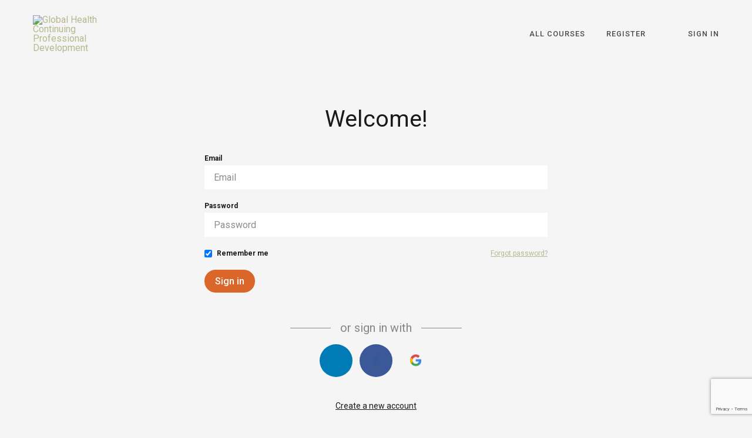

--- FILE ---
content_type: text/html; charset=utf-8
request_url: https://www.google.com/recaptcha/api2/anchor?ar=1&k=6LcHMbwrAAAAAKdRrUk-BjwvEijSdfbaI-zc5eX5&co=aHR0cHM6Ly9jb3Vyc2VzLmdsb2JhbGhlYWx0aGNwZC5jb206NDQz&hl=en&v=N67nZn4AqZkNcbeMu4prBgzg&size=invisible&anchor-ms=20000&execute-ms=30000&cb=64sryki3ujuc
body_size: 48590
content:
<!DOCTYPE HTML><html dir="ltr" lang="en"><head><meta http-equiv="Content-Type" content="text/html; charset=UTF-8">
<meta http-equiv="X-UA-Compatible" content="IE=edge">
<title>reCAPTCHA</title>
<style type="text/css">
/* cyrillic-ext */
@font-face {
  font-family: 'Roboto';
  font-style: normal;
  font-weight: 400;
  font-stretch: 100%;
  src: url(//fonts.gstatic.com/s/roboto/v48/KFO7CnqEu92Fr1ME7kSn66aGLdTylUAMa3GUBHMdazTgWw.woff2) format('woff2');
  unicode-range: U+0460-052F, U+1C80-1C8A, U+20B4, U+2DE0-2DFF, U+A640-A69F, U+FE2E-FE2F;
}
/* cyrillic */
@font-face {
  font-family: 'Roboto';
  font-style: normal;
  font-weight: 400;
  font-stretch: 100%;
  src: url(//fonts.gstatic.com/s/roboto/v48/KFO7CnqEu92Fr1ME7kSn66aGLdTylUAMa3iUBHMdazTgWw.woff2) format('woff2');
  unicode-range: U+0301, U+0400-045F, U+0490-0491, U+04B0-04B1, U+2116;
}
/* greek-ext */
@font-face {
  font-family: 'Roboto';
  font-style: normal;
  font-weight: 400;
  font-stretch: 100%;
  src: url(//fonts.gstatic.com/s/roboto/v48/KFO7CnqEu92Fr1ME7kSn66aGLdTylUAMa3CUBHMdazTgWw.woff2) format('woff2');
  unicode-range: U+1F00-1FFF;
}
/* greek */
@font-face {
  font-family: 'Roboto';
  font-style: normal;
  font-weight: 400;
  font-stretch: 100%;
  src: url(//fonts.gstatic.com/s/roboto/v48/KFO7CnqEu92Fr1ME7kSn66aGLdTylUAMa3-UBHMdazTgWw.woff2) format('woff2');
  unicode-range: U+0370-0377, U+037A-037F, U+0384-038A, U+038C, U+038E-03A1, U+03A3-03FF;
}
/* math */
@font-face {
  font-family: 'Roboto';
  font-style: normal;
  font-weight: 400;
  font-stretch: 100%;
  src: url(//fonts.gstatic.com/s/roboto/v48/KFO7CnqEu92Fr1ME7kSn66aGLdTylUAMawCUBHMdazTgWw.woff2) format('woff2');
  unicode-range: U+0302-0303, U+0305, U+0307-0308, U+0310, U+0312, U+0315, U+031A, U+0326-0327, U+032C, U+032F-0330, U+0332-0333, U+0338, U+033A, U+0346, U+034D, U+0391-03A1, U+03A3-03A9, U+03B1-03C9, U+03D1, U+03D5-03D6, U+03F0-03F1, U+03F4-03F5, U+2016-2017, U+2034-2038, U+203C, U+2040, U+2043, U+2047, U+2050, U+2057, U+205F, U+2070-2071, U+2074-208E, U+2090-209C, U+20D0-20DC, U+20E1, U+20E5-20EF, U+2100-2112, U+2114-2115, U+2117-2121, U+2123-214F, U+2190, U+2192, U+2194-21AE, U+21B0-21E5, U+21F1-21F2, U+21F4-2211, U+2213-2214, U+2216-22FF, U+2308-230B, U+2310, U+2319, U+231C-2321, U+2336-237A, U+237C, U+2395, U+239B-23B7, U+23D0, U+23DC-23E1, U+2474-2475, U+25AF, U+25B3, U+25B7, U+25BD, U+25C1, U+25CA, U+25CC, U+25FB, U+266D-266F, U+27C0-27FF, U+2900-2AFF, U+2B0E-2B11, U+2B30-2B4C, U+2BFE, U+3030, U+FF5B, U+FF5D, U+1D400-1D7FF, U+1EE00-1EEFF;
}
/* symbols */
@font-face {
  font-family: 'Roboto';
  font-style: normal;
  font-weight: 400;
  font-stretch: 100%;
  src: url(//fonts.gstatic.com/s/roboto/v48/KFO7CnqEu92Fr1ME7kSn66aGLdTylUAMaxKUBHMdazTgWw.woff2) format('woff2');
  unicode-range: U+0001-000C, U+000E-001F, U+007F-009F, U+20DD-20E0, U+20E2-20E4, U+2150-218F, U+2190, U+2192, U+2194-2199, U+21AF, U+21E6-21F0, U+21F3, U+2218-2219, U+2299, U+22C4-22C6, U+2300-243F, U+2440-244A, U+2460-24FF, U+25A0-27BF, U+2800-28FF, U+2921-2922, U+2981, U+29BF, U+29EB, U+2B00-2BFF, U+4DC0-4DFF, U+FFF9-FFFB, U+10140-1018E, U+10190-1019C, U+101A0, U+101D0-101FD, U+102E0-102FB, U+10E60-10E7E, U+1D2C0-1D2D3, U+1D2E0-1D37F, U+1F000-1F0FF, U+1F100-1F1AD, U+1F1E6-1F1FF, U+1F30D-1F30F, U+1F315, U+1F31C, U+1F31E, U+1F320-1F32C, U+1F336, U+1F378, U+1F37D, U+1F382, U+1F393-1F39F, U+1F3A7-1F3A8, U+1F3AC-1F3AF, U+1F3C2, U+1F3C4-1F3C6, U+1F3CA-1F3CE, U+1F3D4-1F3E0, U+1F3ED, U+1F3F1-1F3F3, U+1F3F5-1F3F7, U+1F408, U+1F415, U+1F41F, U+1F426, U+1F43F, U+1F441-1F442, U+1F444, U+1F446-1F449, U+1F44C-1F44E, U+1F453, U+1F46A, U+1F47D, U+1F4A3, U+1F4B0, U+1F4B3, U+1F4B9, U+1F4BB, U+1F4BF, U+1F4C8-1F4CB, U+1F4D6, U+1F4DA, U+1F4DF, U+1F4E3-1F4E6, U+1F4EA-1F4ED, U+1F4F7, U+1F4F9-1F4FB, U+1F4FD-1F4FE, U+1F503, U+1F507-1F50B, U+1F50D, U+1F512-1F513, U+1F53E-1F54A, U+1F54F-1F5FA, U+1F610, U+1F650-1F67F, U+1F687, U+1F68D, U+1F691, U+1F694, U+1F698, U+1F6AD, U+1F6B2, U+1F6B9-1F6BA, U+1F6BC, U+1F6C6-1F6CF, U+1F6D3-1F6D7, U+1F6E0-1F6EA, U+1F6F0-1F6F3, U+1F6F7-1F6FC, U+1F700-1F7FF, U+1F800-1F80B, U+1F810-1F847, U+1F850-1F859, U+1F860-1F887, U+1F890-1F8AD, U+1F8B0-1F8BB, U+1F8C0-1F8C1, U+1F900-1F90B, U+1F93B, U+1F946, U+1F984, U+1F996, U+1F9E9, U+1FA00-1FA6F, U+1FA70-1FA7C, U+1FA80-1FA89, U+1FA8F-1FAC6, U+1FACE-1FADC, U+1FADF-1FAE9, U+1FAF0-1FAF8, U+1FB00-1FBFF;
}
/* vietnamese */
@font-face {
  font-family: 'Roboto';
  font-style: normal;
  font-weight: 400;
  font-stretch: 100%;
  src: url(//fonts.gstatic.com/s/roboto/v48/KFO7CnqEu92Fr1ME7kSn66aGLdTylUAMa3OUBHMdazTgWw.woff2) format('woff2');
  unicode-range: U+0102-0103, U+0110-0111, U+0128-0129, U+0168-0169, U+01A0-01A1, U+01AF-01B0, U+0300-0301, U+0303-0304, U+0308-0309, U+0323, U+0329, U+1EA0-1EF9, U+20AB;
}
/* latin-ext */
@font-face {
  font-family: 'Roboto';
  font-style: normal;
  font-weight: 400;
  font-stretch: 100%;
  src: url(//fonts.gstatic.com/s/roboto/v48/KFO7CnqEu92Fr1ME7kSn66aGLdTylUAMa3KUBHMdazTgWw.woff2) format('woff2');
  unicode-range: U+0100-02BA, U+02BD-02C5, U+02C7-02CC, U+02CE-02D7, U+02DD-02FF, U+0304, U+0308, U+0329, U+1D00-1DBF, U+1E00-1E9F, U+1EF2-1EFF, U+2020, U+20A0-20AB, U+20AD-20C0, U+2113, U+2C60-2C7F, U+A720-A7FF;
}
/* latin */
@font-face {
  font-family: 'Roboto';
  font-style: normal;
  font-weight: 400;
  font-stretch: 100%;
  src: url(//fonts.gstatic.com/s/roboto/v48/KFO7CnqEu92Fr1ME7kSn66aGLdTylUAMa3yUBHMdazQ.woff2) format('woff2');
  unicode-range: U+0000-00FF, U+0131, U+0152-0153, U+02BB-02BC, U+02C6, U+02DA, U+02DC, U+0304, U+0308, U+0329, U+2000-206F, U+20AC, U+2122, U+2191, U+2193, U+2212, U+2215, U+FEFF, U+FFFD;
}
/* cyrillic-ext */
@font-face {
  font-family: 'Roboto';
  font-style: normal;
  font-weight: 500;
  font-stretch: 100%;
  src: url(//fonts.gstatic.com/s/roboto/v48/KFO7CnqEu92Fr1ME7kSn66aGLdTylUAMa3GUBHMdazTgWw.woff2) format('woff2');
  unicode-range: U+0460-052F, U+1C80-1C8A, U+20B4, U+2DE0-2DFF, U+A640-A69F, U+FE2E-FE2F;
}
/* cyrillic */
@font-face {
  font-family: 'Roboto';
  font-style: normal;
  font-weight: 500;
  font-stretch: 100%;
  src: url(//fonts.gstatic.com/s/roboto/v48/KFO7CnqEu92Fr1ME7kSn66aGLdTylUAMa3iUBHMdazTgWw.woff2) format('woff2');
  unicode-range: U+0301, U+0400-045F, U+0490-0491, U+04B0-04B1, U+2116;
}
/* greek-ext */
@font-face {
  font-family: 'Roboto';
  font-style: normal;
  font-weight: 500;
  font-stretch: 100%;
  src: url(//fonts.gstatic.com/s/roboto/v48/KFO7CnqEu92Fr1ME7kSn66aGLdTylUAMa3CUBHMdazTgWw.woff2) format('woff2');
  unicode-range: U+1F00-1FFF;
}
/* greek */
@font-face {
  font-family: 'Roboto';
  font-style: normal;
  font-weight: 500;
  font-stretch: 100%;
  src: url(//fonts.gstatic.com/s/roboto/v48/KFO7CnqEu92Fr1ME7kSn66aGLdTylUAMa3-UBHMdazTgWw.woff2) format('woff2');
  unicode-range: U+0370-0377, U+037A-037F, U+0384-038A, U+038C, U+038E-03A1, U+03A3-03FF;
}
/* math */
@font-face {
  font-family: 'Roboto';
  font-style: normal;
  font-weight: 500;
  font-stretch: 100%;
  src: url(//fonts.gstatic.com/s/roboto/v48/KFO7CnqEu92Fr1ME7kSn66aGLdTylUAMawCUBHMdazTgWw.woff2) format('woff2');
  unicode-range: U+0302-0303, U+0305, U+0307-0308, U+0310, U+0312, U+0315, U+031A, U+0326-0327, U+032C, U+032F-0330, U+0332-0333, U+0338, U+033A, U+0346, U+034D, U+0391-03A1, U+03A3-03A9, U+03B1-03C9, U+03D1, U+03D5-03D6, U+03F0-03F1, U+03F4-03F5, U+2016-2017, U+2034-2038, U+203C, U+2040, U+2043, U+2047, U+2050, U+2057, U+205F, U+2070-2071, U+2074-208E, U+2090-209C, U+20D0-20DC, U+20E1, U+20E5-20EF, U+2100-2112, U+2114-2115, U+2117-2121, U+2123-214F, U+2190, U+2192, U+2194-21AE, U+21B0-21E5, U+21F1-21F2, U+21F4-2211, U+2213-2214, U+2216-22FF, U+2308-230B, U+2310, U+2319, U+231C-2321, U+2336-237A, U+237C, U+2395, U+239B-23B7, U+23D0, U+23DC-23E1, U+2474-2475, U+25AF, U+25B3, U+25B7, U+25BD, U+25C1, U+25CA, U+25CC, U+25FB, U+266D-266F, U+27C0-27FF, U+2900-2AFF, U+2B0E-2B11, U+2B30-2B4C, U+2BFE, U+3030, U+FF5B, U+FF5D, U+1D400-1D7FF, U+1EE00-1EEFF;
}
/* symbols */
@font-face {
  font-family: 'Roboto';
  font-style: normal;
  font-weight: 500;
  font-stretch: 100%;
  src: url(//fonts.gstatic.com/s/roboto/v48/KFO7CnqEu92Fr1ME7kSn66aGLdTylUAMaxKUBHMdazTgWw.woff2) format('woff2');
  unicode-range: U+0001-000C, U+000E-001F, U+007F-009F, U+20DD-20E0, U+20E2-20E4, U+2150-218F, U+2190, U+2192, U+2194-2199, U+21AF, U+21E6-21F0, U+21F3, U+2218-2219, U+2299, U+22C4-22C6, U+2300-243F, U+2440-244A, U+2460-24FF, U+25A0-27BF, U+2800-28FF, U+2921-2922, U+2981, U+29BF, U+29EB, U+2B00-2BFF, U+4DC0-4DFF, U+FFF9-FFFB, U+10140-1018E, U+10190-1019C, U+101A0, U+101D0-101FD, U+102E0-102FB, U+10E60-10E7E, U+1D2C0-1D2D3, U+1D2E0-1D37F, U+1F000-1F0FF, U+1F100-1F1AD, U+1F1E6-1F1FF, U+1F30D-1F30F, U+1F315, U+1F31C, U+1F31E, U+1F320-1F32C, U+1F336, U+1F378, U+1F37D, U+1F382, U+1F393-1F39F, U+1F3A7-1F3A8, U+1F3AC-1F3AF, U+1F3C2, U+1F3C4-1F3C6, U+1F3CA-1F3CE, U+1F3D4-1F3E0, U+1F3ED, U+1F3F1-1F3F3, U+1F3F5-1F3F7, U+1F408, U+1F415, U+1F41F, U+1F426, U+1F43F, U+1F441-1F442, U+1F444, U+1F446-1F449, U+1F44C-1F44E, U+1F453, U+1F46A, U+1F47D, U+1F4A3, U+1F4B0, U+1F4B3, U+1F4B9, U+1F4BB, U+1F4BF, U+1F4C8-1F4CB, U+1F4D6, U+1F4DA, U+1F4DF, U+1F4E3-1F4E6, U+1F4EA-1F4ED, U+1F4F7, U+1F4F9-1F4FB, U+1F4FD-1F4FE, U+1F503, U+1F507-1F50B, U+1F50D, U+1F512-1F513, U+1F53E-1F54A, U+1F54F-1F5FA, U+1F610, U+1F650-1F67F, U+1F687, U+1F68D, U+1F691, U+1F694, U+1F698, U+1F6AD, U+1F6B2, U+1F6B9-1F6BA, U+1F6BC, U+1F6C6-1F6CF, U+1F6D3-1F6D7, U+1F6E0-1F6EA, U+1F6F0-1F6F3, U+1F6F7-1F6FC, U+1F700-1F7FF, U+1F800-1F80B, U+1F810-1F847, U+1F850-1F859, U+1F860-1F887, U+1F890-1F8AD, U+1F8B0-1F8BB, U+1F8C0-1F8C1, U+1F900-1F90B, U+1F93B, U+1F946, U+1F984, U+1F996, U+1F9E9, U+1FA00-1FA6F, U+1FA70-1FA7C, U+1FA80-1FA89, U+1FA8F-1FAC6, U+1FACE-1FADC, U+1FADF-1FAE9, U+1FAF0-1FAF8, U+1FB00-1FBFF;
}
/* vietnamese */
@font-face {
  font-family: 'Roboto';
  font-style: normal;
  font-weight: 500;
  font-stretch: 100%;
  src: url(//fonts.gstatic.com/s/roboto/v48/KFO7CnqEu92Fr1ME7kSn66aGLdTylUAMa3OUBHMdazTgWw.woff2) format('woff2');
  unicode-range: U+0102-0103, U+0110-0111, U+0128-0129, U+0168-0169, U+01A0-01A1, U+01AF-01B0, U+0300-0301, U+0303-0304, U+0308-0309, U+0323, U+0329, U+1EA0-1EF9, U+20AB;
}
/* latin-ext */
@font-face {
  font-family: 'Roboto';
  font-style: normal;
  font-weight: 500;
  font-stretch: 100%;
  src: url(//fonts.gstatic.com/s/roboto/v48/KFO7CnqEu92Fr1ME7kSn66aGLdTylUAMa3KUBHMdazTgWw.woff2) format('woff2');
  unicode-range: U+0100-02BA, U+02BD-02C5, U+02C7-02CC, U+02CE-02D7, U+02DD-02FF, U+0304, U+0308, U+0329, U+1D00-1DBF, U+1E00-1E9F, U+1EF2-1EFF, U+2020, U+20A0-20AB, U+20AD-20C0, U+2113, U+2C60-2C7F, U+A720-A7FF;
}
/* latin */
@font-face {
  font-family: 'Roboto';
  font-style: normal;
  font-weight: 500;
  font-stretch: 100%;
  src: url(//fonts.gstatic.com/s/roboto/v48/KFO7CnqEu92Fr1ME7kSn66aGLdTylUAMa3yUBHMdazQ.woff2) format('woff2');
  unicode-range: U+0000-00FF, U+0131, U+0152-0153, U+02BB-02BC, U+02C6, U+02DA, U+02DC, U+0304, U+0308, U+0329, U+2000-206F, U+20AC, U+2122, U+2191, U+2193, U+2212, U+2215, U+FEFF, U+FFFD;
}
/* cyrillic-ext */
@font-face {
  font-family: 'Roboto';
  font-style: normal;
  font-weight: 900;
  font-stretch: 100%;
  src: url(//fonts.gstatic.com/s/roboto/v48/KFO7CnqEu92Fr1ME7kSn66aGLdTylUAMa3GUBHMdazTgWw.woff2) format('woff2');
  unicode-range: U+0460-052F, U+1C80-1C8A, U+20B4, U+2DE0-2DFF, U+A640-A69F, U+FE2E-FE2F;
}
/* cyrillic */
@font-face {
  font-family: 'Roboto';
  font-style: normal;
  font-weight: 900;
  font-stretch: 100%;
  src: url(//fonts.gstatic.com/s/roboto/v48/KFO7CnqEu92Fr1ME7kSn66aGLdTylUAMa3iUBHMdazTgWw.woff2) format('woff2');
  unicode-range: U+0301, U+0400-045F, U+0490-0491, U+04B0-04B1, U+2116;
}
/* greek-ext */
@font-face {
  font-family: 'Roboto';
  font-style: normal;
  font-weight: 900;
  font-stretch: 100%;
  src: url(//fonts.gstatic.com/s/roboto/v48/KFO7CnqEu92Fr1ME7kSn66aGLdTylUAMa3CUBHMdazTgWw.woff2) format('woff2');
  unicode-range: U+1F00-1FFF;
}
/* greek */
@font-face {
  font-family: 'Roboto';
  font-style: normal;
  font-weight: 900;
  font-stretch: 100%;
  src: url(//fonts.gstatic.com/s/roboto/v48/KFO7CnqEu92Fr1ME7kSn66aGLdTylUAMa3-UBHMdazTgWw.woff2) format('woff2');
  unicode-range: U+0370-0377, U+037A-037F, U+0384-038A, U+038C, U+038E-03A1, U+03A3-03FF;
}
/* math */
@font-face {
  font-family: 'Roboto';
  font-style: normal;
  font-weight: 900;
  font-stretch: 100%;
  src: url(//fonts.gstatic.com/s/roboto/v48/KFO7CnqEu92Fr1ME7kSn66aGLdTylUAMawCUBHMdazTgWw.woff2) format('woff2');
  unicode-range: U+0302-0303, U+0305, U+0307-0308, U+0310, U+0312, U+0315, U+031A, U+0326-0327, U+032C, U+032F-0330, U+0332-0333, U+0338, U+033A, U+0346, U+034D, U+0391-03A1, U+03A3-03A9, U+03B1-03C9, U+03D1, U+03D5-03D6, U+03F0-03F1, U+03F4-03F5, U+2016-2017, U+2034-2038, U+203C, U+2040, U+2043, U+2047, U+2050, U+2057, U+205F, U+2070-2071, U+2074-208E, U+2090-209C, U+20D0-20DC, U+20E1, U+20E5-20EF, U+2100-2112, U+2114-2115, U+2117-2121, U+2123-214F, U+2190, U+2192, U+2194-21AE, U+21B0-21E5, U+21F1-21F2, U+21F4-2211, U+2213-2214, U+2216-22FF, U+2308-230B, U+2310, U+2319, U+231C-2321, U+2336-237A, U+237C, U+2395, U+239B-23B7, U+23D0, U+23DC-23E1, U+2474-2475, U+25AF, U+25B3, U+25B7, U+25BD, U+25C1, U+25CA, U+25CC, U+25FB, U+266D-266F, U+27C0-27FF, U+2900-2AFF, U+2B0E-2B11, U+2B30-2B4C, U+2BFE, U+3030, U+FF5B, U+FF5D, U+1D400-1D7FF, U+1EE00-1EEFF;
}
/* symbols */
@font-face {
  font-family: 'Roboto';
  font-style: normal;
  font-weight: 900;
  font-stretch: 100%;
  src: url(//fonts.gstatic.com/s/roboto/v48/KFO7CnqEu92Fr1ME7kSn66aGLdTylUAMaxKUBHMdazTgWw.woff2) format('woff2');
  unicode-range: U+0001-000C, U+000E-001F, U+007F-009F, U+20DD-20E0, U+20E2-20E4, U+2150-218F, U+2190, U+2192, U+2194-2199, U+21AF, U+21E6-21F0, U+21F3, U+2218-2219, U+2299, U+22C4-22C6, U+2300-243F, U+2440-244A, U+2460-24FF, U+25A0-27BF, U+2800-28FF, U+2921-2922, U+2981, U+29BF, U+29EB, U+2B00-2BFF, U+4DC0-4DFF, U+FFF9-FFFB, U+10140-1018E, U+10190-1019C, U+101A0, U+101D0-101FD, U+102E0-102FB, U+10E60-10E7E, U+1D2C0-1D2D3, U+1D2E0-1D37F, U+1F000-1F0FF, U+1F100-1F1AD, U+1F1E6-1F1FF, U+1F30D-1F30F, U+1F315, U+1F31C, U+1F31E, U+1F320-1F32C, U+1F336, U+1F378, U+1F37D, U+1F382, U+1F393-1F39F, U+1F3A7-1F3A8, U+1F3AC-1F3AF, U+1F3C2, U+1F3C4-1F3C6, U+1F3CA-1F3CE, U+1F3D4-1F3E0, U+1F3ED, U+1F3F1-1F3F3, U+1F3F5-1F3F7, U+1F408, U+1F415, U+1F41F, U+1F426, U+1F43F, U+1F441-1F442, U+1F444, U+1F446-1F449, U+1F44C-1F44E, U+1F453, U+1F46A, U+1F47D, U+1F4A3, U+1F4B0, U+1F4B3, U+1F4B9, U+1F4BB, U+1F4BF, U+1F4C8-1F4CB, U+1F4D6, U+1F4DA, U+1F4DF, U+1F4E3-1F4E6, U+1F4EA-1F4ED, U+1F4F7, U+1F4F9-1F4FB, U+1F4FD-1F4FE, U+1F503, U+1F507-1F50B, U+1F50D, U+1F512-1F513, U+1F53E-1F54A, U+1F54F-1F5FA, U+1F610, U+1F650-1F67F, U+1F687, U+1F68D, U+1F691, U+1F694, U+1F698, U+1F6AD, U+1F6B2, U+1F6B9-1F6BA, U+1F6BC, U+1F6C6-1F6CF, U+1F6D3-1F6D7, U+1F6E0-1F6EA, U+1F6F0-1F6F3, U+1F6F7-1F6FC, U+1F700-1F7FF, U+1F800-1F80B, U+1F810-1F847, U+1F850-1F859, U+1F860-1F887, U+1F890-1F8AD, U+1F8B0-1F8BB, U+1F8C0-1F8C1, U+1F900-1F90B, U+1F93B, U+1F946, U+1F984, U+1F996, U+1F9E9, U+1FA00-1FA6F, U+1FA70-1FA7C, U+1FA80-1FA89, U+1FA8F-1FAC6, U+1FACE-1FADC, U+1FADF-1FAE9, U+1FAF0-1FAF8, U+1FB00-1FBFF;
}
/* vietnamese */
@font-face {
  font-family: 'Roboto';
  font-style: normal;
  font-weight: 900;
  font-stretch: 100%;
  src: url(//fonts.gstatic.com/s/roboto/v48/KFO7CnqEu92Fr1ME7kSn66aGLdTylUAMa3OUBHMdazTgWw.woff2) format('woff2');
  unicode-range: U+0102-0103, U+0110-0111, U+0128-0129, U+0168-0169, U+01A0-01A1, U+01AF-01B0, U+0300-0301, U+0303-0304, U+0308-0309, U+0323, U+0329, U+1EA0-1EF9, U+20AB;
}
/* latin-ext */
@font-face {
  font-family: 'Roboto';
  font-style: normal;
  font-weight: 900;
  font-stretch: 100%;
  src: url(//fonts.gstatic.com/s/roboto/v48/KFO7CnqEu92Fr1ME7kSn66aGLdTylUAMa3KUBHMdazTgWw.woff2) format('woff2');
  unicode-range: U+0100-02BA, U+02BD-02C5, U+02C7-02CC, U+02CE-02D7, U+02DD-02FF, U+0304, U+0308, U+0329, U+1D00-1DBF, U+1E00-1E9F, U+1EF2-1EFF, U+2020, U+20A0-20AB, U+20AD-20C0, U+2113, U+2C60-2C7F, U+A720-A7FF;
}
/* latin */
@font-face {
  font-family: 'Roboto';
  font-style: normal;
  font-weight: 900;
  font-stretch: 100%;
  src: url(//fonts.gstatic.com/s/roboto/v48/KFO7CnqEu92Fr1ME7kSn66aGLdTylUAMa3yUBHMdazQ.woff2) format('woff2');
  unicode-range: U+0000-00FF, U+0131, U+0152-0153, U+02BB-02BC, U+02C6, U+02DA, U+02DC, U+0304, U+0308, U+0329, U+2000-206F, U+20AC, U+2122, U+2191, U+2193, U+2212, U+2215, U+FEFF, U+FFFD;
}

</style>
<link rel="stylesheet" type="text/css" href="https://www.gstatic.com/recaptcha/releases/N67nZn4AqZkNcbeMu4prBgzg/styles__ltr.css">
<script nonce="4M5tbRn0-PJxpBasI4UTvQ" type="text/javascript">window['__recaptcha_api'] = 'https://www.google.com/recaptcha/api2/';</script>
<script type="text/javascript" src="https://www.gstatic.com/recaptcha/releases/N67nZn4AqZkNcbeMu4prBgzg/recaptcha__en.js" nonce="4M5tbRn0-PJxpBasI4UTvQ">
      
    </script></head>
<body><div id="rc-anchor-alert" class="rc-anchor-alert"></div>
<input type="hidden" id="recaptcha-token" value="[base64]">
<script type="text/javascript" nonce="4M5tbRn0-PJxpBasI4UTvQ">
      recaptcha.anchor.Main.init("[\x22ainput\x22,[\x22bgdata\x22,\x22\x22,\[base64]/[base64]/[base64]/bmV3IHJbeF0oY1swXSk6RT09Mj9uZXcgclt4XShjWzBdLGNbMV0pOkU9PTM/bmV3IHJbeF0oY1swXSxjWzFdLGNbMl0pOkU9PTQ/[base64]/[base64]/[base64]/[base64]/[base64]/[base64]/[base64]/[base64]\x22,\[base64]\\u003d\\u003d\x22,\x22w5ZuMhVYLMKpDg7ChsObwqDDrUrCvxQYcH8IBsKYUMO2wovDpThWVHfCqMOrLcO/QE5mGxt9w5bCg1QDIk4Yw47Do8O4w4dbwqrDlWQQej0Rw73DnisGwrHDlcOOw4wIw4oUMHDCpMOYa8OGw4UIOMKiw6FGcSHDh8OtYcOtf8OXYxnCu23CngrDp0/CpMKqCMKGM8OBM3XDpTDDmCDDkcOOwrLCrsKDw7AjbcO9w75NNh/DoHPCiHvCgmfDgRU6UGHDkcOCw63DmcKNwpHCu3NqRn/CpENza8KEw6bCocKSwpLCvAnDqxYfWGwyN31vdknDjkTCrcKZwpLCrcKMFsOawozDs8OFdWvDgHLDh0zDk8OIKsOKwprDusKyw5PDssKhDQNdwrpYwr/[base64]/dRBlwoXCgMOzwrRZd8OkwqIDw4kJw7HCksOJCCdWLkDCn8OKw6XCkUzDkMO6UMK9OMO+QRLCi8K1f8OXIsKvWQrDrBQ7eWHCrsOaO8KFw4fDgsK2C8OYw5QAw5YmwqTDgzt/fw/Dmn/CqjJ2AsOkecKFa8OOP8K/LsK+wrsVw4bDiybCocOQXsOFwpjCiW3CgcOTw4IQckUew5k/[base64]/CjWxww5DCoXnDgkPCgMOhM8Opb0Q4KX7Dn8Kvw68/CxfChMOlwqPDisKfw5ovFcKPwoNGacKgKsOSU8Okw77Du8KJPWrCvhhCDVgowrM/ZcOFSjhRVcOowozCg8OcwrxjNsOxw4nDlCUdwrHDpsO1w5rDncK3wrl8w4bCiVrDoTnCpcKawqTCrsO4wpnCkcOXwpDCm8K9b34BOsKPw4hIwogOV2fCv2zCocKUwq3DrMOXPMK/wrfCncOXJXY1QwctC8KUZcO7w7XDvErCixknwr3CpcKpw7XDrRnDkQTDqAvCqlfCjEUVw5Iuwp8Dw6hDwpLDoT05w4lTw6vDv8OTNMOMw7wTXMKEw4LDuzrCoE5RdWJlM8KZa2jCu8KLw6dXeB/Cr8KwI8OMEhEjwqkDantOEDIQw7NYZ2oaw6tww6NmacOpw6hDQ8O7worCkn1VcsKlw7/[base64]/[base64]/[base64]/CvcKLPMOCHMKyw6h5fUfCjAPCuEJTwopYG8Kkw7rDqsKXA8KpZFHDrcOoa8OgCMK/RmrCn8O/w4LCpy7DiidMwqANTsKIwqslw6nCvsOJGTLCkMOIwqcjD0REw5MyTgNuw6hBU8O1wrjDt8OLf28bGiTDhMKow7rDpkXCm8O7fsKjAmDDtMKNKUDCmhlkAwdWWsKTwrvDmcKHwqDDnBo4F8KFDnzCrj4gwqVjwp/CksK4NydZEsKuSsOfXDzDoTnDg8O3PnlpOG41worDnEXDj2fCtSfDusO7YMKOC8KawrfDv8OQCQdCwoLCjcONPXJow7nDqsK0wpbDncOATsKXbWZ6w4sLwpU7wqvCncO/[base64]/w5Jjw6bDv1oPVsODfSsqNCzChFnDugtZwqAhw7HDnMOrB8Kocm1CXsOlOMOawpQowp9CJDnDpCR9P8K4Ck7CmDPCo8OPwpU1UMKRXMOYwolmwr9qw7XCpgYEw6YNwo0sEMOVKFVww4PCksKSHxHDiMO9w7FxwrZPwoQpcULCiF/[base64]/DjcO/w5bDpMKCw4fDhnrDinfDhnVfd8K5NsOcKRMOwo8Pwo06wr7CvcO4B2PDtXI6FcKWKh7DiQUsPcOGwpvCmMORwp/CnMO4KELDocOjw7YFw4zDolXDijIPwpHDvV0Rw7DCisOHYMKzwpvCi8K/VTU8wpfCq0AgPcOVwp0TSsOlw60dH1N2PMOXccKWTi7DnClswot/w4PDt8KxwoIhSsK+w6HCp8OIwqLDtVvDk3gxwrXCusKYwp/[base64]/CpMKOOMOHwodhwoAaT1dNW1t8w4dnw5nDtFbCk8O5wqrDp8OmwqjDrMKfKFxAKWEBEWIkGzzDnsOSwoxQw6IIY8KTYMKQwoXCusO/BcONwqrCsWwSNcKCClfCo3UOw5LDmQ7CkV0TU8Kuw7kpw7/CuBBeNRHDgMKRw4cdBsKlw7rDvsOzb8Onwr8lSRnCrEPDthx2w4LCkVVMVMKMGWbDlzhFw6MmVcK8IsKsEsKBQ2cdwrE1wr5qw6s7w6pGw57Dj1IhXl4AFMKjw55nHMO+wrPDg8OcSMOew7/CpScZGsOkXcOmSlTCo3lhwrQcw5zCh0hpVBFSw4TClG4CwpcoBMOBHcOuPQgoNSJOwqvCpHJfwp3Cu1fCmUDDl8KKSVvCrlVkHcO/wr9sw61fCMK7HBIlFsOUd8OCw4x0w4wtGk5SU8OZwr7Cj8OzD8K6Oz3ChsKBPcOWwr3DoMOtw5Q0w7bDhsOkwopPDnAdwoXDmsOfYWLDrcOEYcOrwrsmcMOsT0F5eTfDmcKXWMKUwp/CsMO4eTXCoSvDjmvCiyZ1TcOkGMOZw4PDmcO3w7dGwq9DeW5rGMODw5cxMsOgSSPCoMK0fGLDnigFdH5fNmjCoMK1wql/BTzDiMK1fVvDljfCrsKNw7tZMMOUwr7CscKmQsOxQnfDp8Kcw4QKwqnDk8K1w7TDlkbClAB0w4Ebwodgw4PCp8KuwoXDh8OrcMK/[base64]/[base64]/CqGwqwrvDkgkfwprDuDjDicKBIl5mwp3Cq8K+w7vDpnTCicO/FsOocS0JMB0DUsOuwpbCk1gYfETDhMOQwrnCscKQQ8KHw5RmQQfCp8OCWScwwqLCk8OYwphXw7Ahwp7CtsOpYQI/f8ORMMOVw7/CgMOtYMKUw40AO8K3wqfDlXRFLcOOb8OTO8KnIMKHcXfDnMOfRgZ2ZiUVwrd2IEJfOsOLw5FKPA8dw6NNw5nDuBrCt0sLwo1oLRzCkcKfwpcLEcOzwqgPwrHDiVPCuhJfIlnDlsK7G8OmKHnDtV/[base64]/DqipFBX4wBMKcKC0zw5PCsELDh8Kdw7LDscKGWjkDw4lMwqVlJWcDw5zCnS/CrMKib3XCrBPDlRrCrsKTAXU4FWlCwobCn8OsLMKCwq7CicKeDcKyfMOIZz/[base64]/[base64]/CvA7Ci8OMw4bCssK3woUaacKKaMK6MMOEwqrDmG9owphow7/CqWQYJMKEc8KsTTbCv2saOMKcwr/[base64]/w7TDvMOUFwrDikrDgcKGJmcSwqDCqsKtw47CncOOwprCrmMSwpXCmV/CicO1GDx7bD0swqrCrMOpw67Cp8Knw4pkLiAgUQEMw4DCnkPCtgnCrsOYw73ChcKzaVDCgVjCusOkwpnDjcKGwp55TjPCvk0dKz7CssOQH2XCnGXCnsOzwrbClmUWWxFuw4TDgXrCuBZlFF0mwofDqQdSDmJEFsKfMsOKCB/DicKhRsO8w7cDTUJZwp/CqMO1IMKLBAsvNMOBw7fDgk3CtwkewprDoMKLwp/CgsOBwpvDr8KjwrN9w5TDjsKEfsKHwpnDpCFGwoQdY3XCpMOPw5PDlsK5M8ODRXbDm8OgdznDsF/DuMK/w48pE8Kww7/DhHLCs8OZaEN/K8KWS8OZw73DqMKDwp04wrTCvkAcw4XDisKhw61ECcOucMK0YHrCpsOfKsKUwr4DO28KWMOew5RCw6F6PMKkc8Kuw6/ChyPCncKBNcKkQH3Dp8OBd8KeO8Kdw71AwrPDk8OXZwZ/[base64]/DtMKiwoElwrLCpi56eMOHA8Kbw7tkw7AAQjPDpsOhwrHDrj5Ew6/CpUMqwrXDjkwnwpbDhWx/wqRILxjCmELDosK/woLCncKWwqxLw7fCmMKad3nCo8KPaMKbwrd6wq8Dw6jCvTogwrYlwqDDkyYRw7XDkMOOwrcbWyDDqXg5w4jCiRnDpXvCs8OhGcKeaMKFwp7CvsKEw5fCi8KFIMKcwpTDucK3w7Jjw5FxUyl/Ymo2WMOtCnjDoMO8dMO5wpYnCVJKw5ANDsOrQcKyTMOhw4gFwqZxHMOfw69lO8Kjw6snw5JjSMKnXsK5HcOgFW19wrjCr0rDucKYwrDDp8KzW8K2EHcRAHY5blRzwr4fG1/[base64]/wqcRWTQNKcKRw4HCvSrCisKxwoM7CsKgUhVkw57DtALDum7ClWTCj8OdwoNhScO/[base64]/CvgUDGzbDjWVyezN9ZcOuYMObw5A3woVkw4TDuw0dw4EywrDDmATChcKzwrjDkcOBE8Ouw6p8wqt4LWZnEcKvw5IUwpfCvsOTwqDDlW/DisKnDiMYZ8KzEzZrcjU+Wz/DsSoSw7nCnGcNDMK+KsOUw4fCmG7CsnNkwrA2QcOeGixtwoNtO0fCkMKHwpJywrJ3I0HDuGIOWcKxw6FaAcOhGETCkcK2wqHDr3nCgMKZw4IPwqRqfMK6bcKWw5PCr8K1QR/CgsOew7bCisOPaDXCqlrDmhJfwqEMw7DChcO+S0TDmizDq8OWFzDCmsO9wpJEasOPw489w58pMzgCbcK/BWXCnMO/[base64]/ChcK0NsO0w7LDscOfRjI5JFLDpsOTwrQKw599wpvDsD/ChcOLwql3wqPDuwnCucODKj0SPF3Ds8OaVzc7w7nDul3CnsOJwqNyGUx9wqhiCMO/XcOqw64ZwrcpGsKkw7HCocOJF8KVwp9DMR/Dn31rIsKdXz/Ctm0lwoLCqE8Jw6MBAsKWZHbDvSrDtsO1M13CqGsMw4x8bMK+OMKTcWUlTnfCpmXCncOHcUbDn3DDqmhCGMKLw5Maw5bCisKRTQl6AXcJKcOLw7jDjcOjwpfDgm9kw59PYXjCl8OCLGXDhMOswrw7BcOSwo/Cph8IZsKtK3XDtyfCpcKfSBZ0w6skaDrDtyQkwrXCrgrCoVpDw7hbwqvDoD0nFcO/[base64]/Dn2RfwrxlABVYSnzDumDChcKkIwTDkMKKwoQVa8ODwobDucOfw4fCjMKVwqnCj0rCtwbDv8OqVHrCssOZcA3DpsKTwoLDt2fDocKtNiDCuMK3fcKFwpbCpBfDkgxBw5deJV7CqsKYNsKaXcKsVMOZTsO4wrIqfAXDtAjDtcKUOMKiw7fDlVDDiGU/w6rCosOcwoLCi8K6GDHCo8OIwrIWRDnDn8KrYnBqRG3DtsK5Vgk6M8KRAMK+bcKCwqbCj8OpcsOzU8OUwocCeUDCu8K/wr/CtsObwpUkw5vCrhFodsOdexbCh8OsdiJrw4xvwr9zXsK9w50kwqBLwpXCgx/Dj8K7ccO0wr16wr1jw5XCkyU2w77CsFzCgMOKw5twYxViwoLDiEV0w7pxfsONw77CsHVBw4jDgcKkNMK4BTHDpCLDtGAxwoopwoIoCsOAWGF0wqLCtcOSwp/DqcOnwrnDmMOZLcKnZsKbwprCiMK/woXCtcK5C8Obwoc3wqJwd8Ofw6jDsMOQw4vCoMOcw5PCvy83wprCrHpDOzvCqS3CqV0LwqPDl8OOfsOOwrfDqsOAw5UxcRnCi03DoMKqw7DCujNGw6MVeMOSwqTCusK6wp3DkcKsZ8OhW8K8woHDo8K3w4fDnh/Dtkh6w5zDhAfDiAIYwoTCvhADwqTDgV03wpjCt2rCu2zDscKoWcO/HMOkNsK8wr4Iw4fDuHDCvcKuw6IZw4FZNRkIw6pGNk5jw4ErwpFRwqw0w5LCgsOvbMOYwo3Dv8KZLcO/B2F1OcOVdj/[base64]/CkcK3YmLDkcOYw5R5w5XDg8K3w5p1YyYEw4LCkBBRw6RGWRs5w6LCvMKvw7fDrcKLwoRjwpvChgIcwrrCtsOLHMK2w4taQsKYCDHCiCPCpcK6w4jDvyV5eMKow59XLi06ODPDgcO0Z0LChsK2wrliw6ktXk/DkiAlwrfDm8KEw4jCisO6w69nBSYOAkN4cRzDpsOnUW9+w4nCmBzCh31nw5A7wpcBwqPCrsOdwp8vw7/CucK8wrXDrgrDgSLDqzYQw7dgJ3TChcOOw5XDssK+w4bCmsOnTsKta8Otw67CgEPCsMKZw4Rfwr/DnEhUw4PDlsKXMR1RwonCiiLCrAHCs8K5wo/CnW4Iw75Yw6XCmMOXE8OJccOVX1Z9CRoHWsKYwpoww54lWlBoTcOJI2Q/ABrDhRd7WcKsBCMgQsKGJHfCk1bCrmM3w6ZLw5bCpcOPw5xrwpvDiRY6KTlnwr3CtcOSw4HCoQfDpyLDjsKqwotiw6PChiB1wrzDpiPDmcK9w7vDk2YqwqIHw4Vpw57DsFfDmWjDsX/[base64]/wrjCvsKWwpbCjystw61Vw6gzU3gNwrPCucK7JkMCecOdwqJ7acK0wqvCgQ/DncKmOcKmWsKbVsK+ecKVwoVJwpYCwotPwr0hwp8vKh3DuVTDkGhFw6ALw6gqGnvCrMKXwpTCgsO8NWzCuljDk8K1w6vChw5Tw6TDgcKLO8KJZsO/wrLDsTBTwofCoFbDm8OCwoDCscKvC8K6YRwqw5jCv3hWwppKw7FxLUpkUH7DqMOFwpFQbxBow6fCniPDvxLDqEsTHkhoMytLwqBuw4vCksO8wpnCisOxS8OAw4RfwolewqITwovDt8OawrTDnsKGN8OGOAdmdGZrDMOBw59ewqAJw5Ykw6PClAYQPwEQVMOYMcO0Sw/Cp8OQJz1ywqHCn8KUw7DCslHDs1HCqMOXw4/[base64]/DsMKrw6Ehw4R6MMOBC23DtcKffMODw4nDqS/Cp8ODw6wUKMO5Og7CrMOefW1+CsKxw5TCmx7CnsO/FmwxwqrDt2vCtcONwr3DpcO1IBvDiMKrwrbCh3XCpVoyw4/DmcKSwolnw7svwrTCpcKDwrjDiljDgMOMwojDkXclwoBew6U3w6nDkcKdBMK9w6stBMOwa8KudDvCgcKUwowvw6XCjjPCozogaCTCkxU7w4LDqAx/SzDCgiDClcOmasKowps/TB3DqcKpG04Fwr7CocO4w7TCssKgOsOMw49Acm/CsMOMSFMSw7rCoEzDkMOgw5DDhVzDoVfCscKXDlM1PcK7w5YgMRfDuMKowo18KX7CssOvTcORW100KsKQL2EbDsKLU8KqAWY0NMKYw4/DssK/[base64]/DghbClcK+woRUwr50w4IKO8KMwoF6w7N2CmfCq8O9wovCpMO8wp/DqMOFwqjDomHCvsKuw618w4Izw7zDtFDCtT3CqBZTTsOGwo40w53DjCnCvknDhGV2M17CihnDj1RTwo4cBH7Dq8O+w4/[base64]/Dl1R1LVosEXdGw5w7w6HCpB/ClgrDrmxQw7Fldk0JOxDDosO6KcO0w50JDiRbZw/[base64]/Cv8KXw5stAsOaC8K7w5XDhcKTb24lw5zDtsKtdhQOfsKHawzDqDcLw67DhXVdZ8Omwp1wESrDr1FFw7DDnMOtwrkZwrpnwo7DpcOGwo0XOVPCkEE9wpRIwoPCrMOvc8Oqw4TDosKSVBoqw6U2AcKFARTDjTB3cw7CrsKrTkvDlMK/w7LCkRRewr/CucKfwrkYwpTCp8OWw53ClcK6NMKsXmdIVsO0w74IRFLCiMOtwpHCgWrDqMONw73CtcKITlV/ZR7CvTnCucKfEBjDtGPDgjLDt8KSw5Fmwqgvw5fCtMK/w4XCi8O4eD/[base64]/CncK5w4ouHsKYwrXCu8KLBcOFwr4awpnCl8OLw5/DgMKxLitmwo1UfSnDq3jCrivClTrDmh3CqcO0blMAw57CsijDuGoqaj7Cp8OlFsOAwqrCsMKiG8OEw73Dv8O5w4lMa20VSUoCZgE+w4HDkMObwrXDqVstXD4awo/CgT9XXsO4S2ZTRsOcCUsqSgzCmMOiwrAhDm7DtErDt3PCpMO2Y8Oyw4U7f8OLw7TDklfCjD3CkTPDo8KeLlkmwpFJw5jCuh7Duyodw5dtLzdnVcKKLcOMw7jCm8O6LB/CjsOrdcO7w4QbF8OTw5ouwr3DsUkAAcKFQRZcZ8OPwoN5w7HCrTvCt3AxNmDClcKNw4BZwq3CogfCk8O1w74Pw4VaKXHCtCJLw5TCpsKpEMK/w4BCw4lTWcOmen4aw7PCkxjDtsOkw6s3cmwaZ2PCmHbCtSA/[base64]/Cn0s5w5xOw6XDucKqw7nDnsKhFxcaw5IzwpB/McKZSnfCgCHCjg1tw4vCnMKnWcKgZmgWwohpwpjCsksUaAcbCwF7wqHCq8KED8OVwqjCosKiLzQpNDpqGGXDmzvDjMOYKnjCi8OhNcKvS8O7w6cDw7sQw5LCq0Z4fcO/[base64]/AMK2wopxw5jDv8O2wqHCu8Kdw4DCu8K2YnbDiB17YcKSPl58dMOaEcKYwp3DrsOvRwjCsH7DvQPDhi5Pwodrw70cc8OYwrTCsEU3GkI5w64oJTlKwp7CnWNIw7Eiw75OwrZuJsODbm4Bwp7Dp13CocOSwp/Cg8OgwqdKCSvCrlofw6/CpMO0wokPwr0mwpfCuEvDp1TCn8Oce8K4w7I9ThxQW8OEZMOWTHpzclcGYMOAOsOxUsKXw7VrCiFwwrHDtMOjScOyQsO5w4/CicOgwpnCuHHCjG0Fa8OSZsKNBsOnIMO5D8Kkw7UYwrQKw4jDhMOJOjBcJcKIw4jCmEvDukddCMK3AQUdVUXDu0lEG2/DtDDDpMOVw5nClgJCwqDCjXgnWnl5UsOPwqI3w65bw6dvCGjCqkEYwpJEOXXCpRXClBzDjMOnw4bCvyxvH8OIwqXDpsO1HXw/U2Bvwqt4RcO0wp/CpRlew5V9XQxJw5lKw4XDniYaYWpQw7AdL8KvHMKlw5nDmMKbw6gnw4HDhz7CpMOhwp09fMKpwrB/wrptKEh/w4ckV8K3MBjDv8OPFMO0RcOrK8OwYcKtUFTChcK/[base64]/w7Icw7XDh8OTR8KceMKGw57Ch8ONw45TecOJNizCiMKCw4nClcKxw5gwFTLCqGDCmMOZKAsHw4nDpMKYMQzDjw/DoWkWw6/Cj8OzOw9gQBxuwqh8wrvCoTANwqdrMsO0w5cjw6sfwpTClVdKwrtQwqHDoRRSMsO8esOsEXrClnlzeMK8wqBTwr/Dnj9XwrV8woMcBMKfw45MwrTDncKEwoI5QBbCsFnCr8KuRETCq8OkE1PCi8KywrkCeV4gHRlRw5k5ScKvHElyEVgZF8KXAcOpw7RbRSDDn0w2w7Q+w5Zxw6jCjEnCncO4X0USL8KWMAJ5FUvDlFVIN8Kww7gqb8KURk/ChR8SLijDkcOUwpHDiMOWw6LCjlvDuMKBW3DCvcOJwqXDtMKyw70aP0VEwrNPIcK/w45Qwq0jOsKBDzHDpMKfw7HDg8OIwqnDkQp6w4gHP8Onw4DCvADDg8OMPsOcw6pCw4Ucw6Ncwq1jX3bDsFsewoMLTcOUw4xQZcK2bsOrAzdjw7DDqRXCtX/[base64]/CvT4ODTPDpMKgwp9Fw5XDqgJzP8K0wrzCrwLDqlUQwojDtsOJw6XCksOFw4hhe8O5WF45U8OdFllILxt+w4rDtz5Swq5IwrVww47DgSN/wprCrm85wppxwol4eiPDgcKBwoRxw512Gxlmw4BYw7XCqsKREihsAk7DoVDCk8KPwpLDhQUPw5kGw7fDrDHDgsK+w5jCm3BGw7xSw6UPUMKMwqrDghrDn1sePXtGwp3CkD3DuG/Dh1Aqwr/CsnXCtUEowqoDw4fDgkPCjcK0LsKlwq3Dv8OSw7w6NDdaw5lJFcOuwqzCnlPDpMKCw5MPwqrCmMK/[base64]/CoU9SfMOiwoAQIHfCj8Kfw5HCqsOqwrDCpFTCrsOdw5PCszDDosK6w4HCocKmw7FeSRxhB8OuwpA5wohQAMOpAzUYf8KLAG3Du8KQHMKNwozCsn3Coj1WX2Rhwo/DjjcdfX7Ct8KqHjjDiMKHw71wPm3CiBLDv8Ocw4gyw4zDt8O8SifDmMKHw5JReMKEwrXCtcOkDjF4UFLCgy5SwrxLfMKzAMOpw7slwqkCw6fCrsOuAcKsw7NcwojClMKCwqkhw5rCtXbDt8OPO1hywrXCjlY+LMK1OcOPwoXCj8OYw7rDrXHCs8KfUXszw4XDu1/Cq2LDsEbDkMKgwpl3w5DCm8OwwqVQZDFoOcO+TWoCwo/Cqy14aBtmf8OrRMKtwoLDtikVwr3DuA9ow4bDgMOPwolxwrfCt3bCp3bCssKlbcKWMsONw546wr9TwoXCkMO+eXxHdhrCrcK0woN5wozCgF8Aw4VoasKBwqXDhsKIBsKewqjDisKRw7Qew4wwFElgwpMxcwHDjXzDrsOzGn3CtEnDsTt4PsO/[base64]/csKNCX7DncK0wqNmwo3Dq1rDucOPw4QOPG5Mw63Dm8KYw5NSOjNRw7XClFjCvcOzV8Kbw6XCr35KwrR/wrozwq/CqcKaw5VTcFzDrB7DrEXCucK1SMKAwqsww7jCocO7CRzCsU/[base64]/DncKYw7bDsAXDiV1/[base64]/[base64]/N8K8J2fDhT3CuGPDoHM+csOTwpTDvTJQPkl/c09KcmtMw4pdDi7Do1XDqcKFwq/[base64]/[base64]/DnsOcRcOBw57DoA3Do8KzZMOWUzhwNMKzVAh0wog2wqQLw6Vow44rw5MXQcO6wr1iw4XDtcOZw6EVw6nDqjENKMO5LMO/PsKyw6bDuXUuU8KQEcK7R1bCvGfDqEHDiw5xOg/CjG5pw7PDlgDCoSlbAsKKw4rDqsKYw6bCphg4IMOAQmsdwqoUwqrDjBHDqcOzw51uw4LClMOjWsOFSsK5TMKlFcOlw5M1UcO7OFFhdMK4w6HCjcO9wpvChcOHw4bCh8OiGGN+ABLCkMO5MDN5UhsSYxtkwonCosK7FynCj8OhMDTCkQZ1w45Cw5/[base64]/DuXnDnHHDlMKxw4rDoMOiwqdiw4Qjex/CtiDCp1LCpj/DmsOtw71tOMKYwoM9Z8KiEMOLPcOdwpvCnsKVw5tdwo4Xw5rDiRkvw4QJwrLDpgFYZsODSsOfw4HDk8OkHD43wrXCliZiJE5/[base64]/[base64]/[base64]/A8Otw7jDlsOlwptgAgZbLUbDohTCvC3DicOVwoYUdMKuwq7DiVsNeUPDjkjDp8Kyw5/DsG8Aw43DicOEYcOjL0c/w5PCjmYkwr9sVsKewovCrmvChcK9wpNbB8O9w4/[base64]/DoQvCiw0gXVTCvGduwrPDtsOdw6HDqABsw7bDtcONwo/CkiECZsKcwqRJwoJVMcOAOh3Cp8OtD8KiC1zCsMKrwrMgwrQuBcKvwrzCjSQMw4XCscOLMxfCuhs+w6pPw6rDvMKFwoI1wofDjGc0w4ckw6s4QFLDmcOOJcOvEsOwEMKZW8KPIH9cbAZ4FmvDucORw5jDqyBfwrp6w5bDncKbTsOiwo/CgztCwqdybiDDtxnDgVsuwq0oPiXDti0MwpMTw7dPWsK/[base64]/CrMK7SBN/NwPDgMOIdAzCuj7DixRydiZwwo/[base64]/[base64]/CksOYPGc2w7Eoex/DlyzCjlEUMsOkWFrDokTCvsKLwpHCk8KKSG55wpDCrMKkw4Y5w5E3w5HDgA3CucKEw6Raw4syw40xw4VAPsKLSmjDhsOHw7HDi8OeKcOew7bDh1JRQsK5S1nDmVNeQcKvAsOvw5hKfnMIwo8VwrTDjMOiSGHCr8K5csKmX8Kbw7TCtXEsc8Kfw65cH3LCsj/CqTDDssKrwrxaGTzCp8KEwrzDvDJ+Y8O7w7vDn8KzfkHDs8OXwoghEkxrw4UTwrLDjMO2KcOqw57CtcK3w4Zcw5RjwqAow6DCnsKrD8OKUV3DkcKOH05nFVzCpDpHNSTDrsKie8OxwoQjw5Fzw45dw4bCtMOXwo5lw6jCuMKIw7lKw43DqsO/wqsnNMOPGMO/X8OqFGRUOgbClMODfMKhw5TDhsKwwrbCnXEqw5DCvn43bWzCqHnDhQzCh8O4WQzCrsKxF0sxwqfCnsKLwoU1D8OXw7gjwpkJwoUxSj4zKcOxwr5TwpPDmVXCocKWXhfChhTCiMKbw4BFexd1Px/CnsOgBcKieMOuVMOfw5wrwrvDrsO3P8OwwoECPMOGA23DsiIawpLCt8OFw5kVw7nCoMK5wps4esKYQsKXEsK+V8OXBy/Dlidhw7hawobDjjpjwpHCi8KmwrzDmFEKasOUw7I0blkEw7lrw6VWD8KhQ8OTw5HDl1gIHcKGFzrCoCI5w5VtaW3Cs8KAw50JwpbDosKyKFIUw6x+Rh1vwrF7Y8OlwpVTKcOSw4/Dsh5zwpPDtcKmw68RdyFbFcO/TA00wpdNHsKqw5fDoMKTwpUYw7fDt0syw4hjwr19MA0KYcKvO2fDhnXCh8OKw5sMw7pmw5JHZ3t4AMOlLwDCpsKsX8OGIAdxbzvDnldzwpHDrQB8KMKQw7JOwp5Vwp4Zw5BfV1Y/G8K/ZsK/wpttwqRgw7LCscK8D8KVwqxALw4FScKCwqtMCw0zNDA3wo7DpcOSDsK+HcO8C3bCqx7CocOcLcKvLF5Fw6vCq8O4Z8OPw4cWEcKWfjPCqsOrwoDCjXfCoWtTw5/DjcODwq4nXFB1bMKvMzfDiBHChV0iwpLDkMOxw6/DvB7DoHBfOztGdsKMwpMNPsOGwqd9wptVE8OFwrnClcO3w5gpwpLCrC5vVQ7CkcOCwp9sF8KZwqfDv8KJw4vDhSduwq47YQF4H0c2w6spwp9tw4UFZcKvT8K7w7rCp2pWeMOaw4nDlcK9HnpZw4/Cm3LDtg/DkRjCvMKdWTRbHcO+U8Opw6FFw6bDmnDCjsOHwqnCmsOvwpceTVtEdsKUXyPCi8K6Fig7w7AIwpLDrMO/w5HDosODwpPClzd5w7PCksKCwpJ7wpnDg1tTwp/DrcO2w6xOw404N8K7JcOSw7HDgkhbQw5zw43DlMKjwpXDr3bCoQ/CpCHCkEDDmDPDr20Vw6QOciLCt8Kow6rCisK8wrU4Bz/CvcKRw5LDp21TPcKCw6/ClBJ7woVbKU4ywqsEOmrDryBuwqsrcUttwozDhn9owowYI8KbWkfDk3HCusKOw4zDqMKBKMK1wqsTw6LCjcKFwoclCcOQw6TDm8KfJcK/JgTDlMOLXAfDs3lCLcKvwrrCnsOYDcKtNsOBwpTCsxzDhDbDk0LChz3CnsOZEBEPw4tcwrXDosK/eyvDjnvDlwsVw7zCuMK+HcKGwrs0w518w4jCucKNVMOIKn/[base64]/CkUMrwrLCn8KGa8KSYsKxwp3Cjl55fy3DpmJEwp9pZl/[base64]/Cg07DqcOJOAjCiBoJB25DSsKKR3rCnMOZwphtwq4Kw41+IMKcwpbDh8OvwqrDtG3CmmMUIcKmHMOqElnCqcOQYAAHV8OsUUV9GBbDosOAwrXDiV3DlMKOw7IAw7UwwoUNwqkTX1DCv8O/NcKsEcOgJMKXQcK/wrsnw4xeVD4CVFQpw5vDjxzDrE91wpzCgMOVRDIBfyjDvsKGJRV2G8K4KDHCqcKlRDcFwpQ0wrvCucOrEUPDmh/CksKXw7HCjcO7HBzCj07DjW7CmcOlAWrDlQAPLxbCuAFIw4nDv8K2Th3DvGB4w53CisKdw67CjMKjbkVOdgFMBsKPwp5EOcOrBj5xw6c8wprCijTDmMOsw5wsfk9jwqtsw4xlw4/Dhx3CscO5w4Zgwrk0wqHDv0d2AUfDoAzCqGxDGQVAUcKrwrg1RcKJwovCi8KMS8OawpvClcKpNTkPPhHDp8OYw4M0XyHDkUQOIg5CMsOVDz7Cr8Kgw6kSZBhESyXDucK7BMOdLcKewr7DssO/[base64]/Ci2NsQjNlNMKKw73CuMKSO8OgOcKTO8KJamtVWUcmw7nCgcORY2dgw6vCoGvDpMK7woDDhkzCsB8Awo1Lw6k+D8O/w4XChVAfw5fCg1rClMOdMcOqw7gJLsKbbHN9AMKow4piwpXDt0zDkMOlw4LCksKBwqo4wprCu17Dj8OnasK7wo7DkMKLw57DvTDCgAZkLhLCkXp1w41Nw7/CjQvDvMKHwo7DmiEJFMKrw7TDg8O3BsOfwqhEw53Dm8OKwqvCl8OrwqnDrMOLNxorZQUAw7RnO8OlIMOOdgpaRiRSw5jDqMKNwpJVwovDmzwmwooBwqjCnijCjw5jwoTDpg7ChcKBACxGdRnCv8KrUsOmwqQjRsK7wq/[base64]/Dn8KQw4dcwrRZMUPDhMKgwp8iwo1IwqZAFcKxSMKmw67Ch8KSw48eHwrDtcKrw4TDunHDu8KAwr3CusOVwpt/[base64]/wpAaAkDDjCYawoJqwrYUcmZzw4nDkMOOf1PCjiXCqMKiccK7CcKhMBchVsKFw4/Co8KDwop3ScK4w5dMESckWgPDu8KXwrEhwoVqMsK9w4wAVEF8KxTCuCpwwo7CvcKpw53CnVRAw74nMC/CuMKCAUFNw6jCqsKidHt/[base64]/w5vDjFkjdGTCj8KuwpbDjEY/[base64]/w6YnwoA6VcKcw6bCvcKVO8KNwozCpSDCmBjDgSPDosKHdh48wrgsXCcNw6PDnl4lRVnCt8K1TMK6EVXCp8O/eMO9VMKYEHDDlADCj8OnTEQuesOwbcKEwrnDqT/DjGsEwofDicOYZ8Kgw4DCgVvDssKTw5nDqMKCDsOfwqvDszRuw61hcsKSwpTDnHF3PkDDoA0Qw4LCjMKIIcOYwpbDpcONHsKUw7pgScK1bsKiHMK3P0QFwrp7wptxwoxfwrnDmXVMwqlUQGPCikkMwoHDlMKUEAwGQWx0Wx/CkMO+wrfDpAl3w6wbTxR9F1t8wqkDbXcABG4XIUDCjD5jw7bCty7CuMKuw5zConpVM3Y+woLDpCPCosOpw45kw71lw5XDjsKNwpcDdljCgMKiwow8w4RQwqTCrMOHw6nDhG5pfxVYw4l2C1guXCbDhcKxwrJZV09mZEg7wq/[base64]/DiMKKw5PDtXHDryYJFW8aLcO4w7RdfMOJwobClsK6ZMO6O8KXwq8gwqTDiFnCtMO1ZXQjJSXDs8KvOcOrwpnDuMOIRAfCqgfDnUVqw7bDjMO/woERwoPCqiPDl3jDu1JfSUlBBsOLT8KCUMOlw7NDw7IXA1fDkG0TwrB5UgXCuMOGwrdHccKhw5AAPk1Ew4AIw4MeY8KxQR7DtzIQasOsFVMqa8KuwoYNw5rDgMKBcC7DlV7DqRHCvMK7BAjCgcO8w4/Cr3nCqsOqwp7DsDVzw4rCncOkEQF/w7gYw6QcRz/[base64]/wqBWw7glwrMXLER1wr4ww4dKET1vK8OQw4DCh3lAw4YdTxo4MXPDhMKiwrBcT8OCdMO9FcOTeMKlwr/Ct2lxw73DgcOIEcKNw4sQOsOXQUdLNF0Vwrwuwr0HPMO9DgXCqCxQd8O8w7XDm8OQw6QbK1nDqsK1SBFvLcKiwqnCg8Kmw4XDmMOmwrLDv8Obw4vCkF5wTMOpwpYqcHwLw7rDlS3DrcOFw6TCosOkS8OSwrnCssK/wprCogF4wpoqfsORwo9WwrFCw77DkMOvEW/Ci2jCjHVZwrsINsODwprCv8KOYcO5wo7Co8OBw70STQ3Cn8Ohwo3CvsOrPGjCuX8uwo7DuAl/w7fCmCnDpXx/fQd1cMOQY3tCZBHDu07CucKlwozCg8OpVkfCjUPDowgCCXLClcOrw7ZGw7NmwrB0wo4qbgTCgmPDkMOCUcOIFsKqZxgewobChlU2w43CplrCpcObQ8OETAnDisO9wpzDiMKQw7I0w5DCkMOiwr/CrFRDw7J1c17DksKVw67Ck8KfKA8WYnwXwq83OsKtwrtMOMOgwqvDrMOywqfDt8Ksw5kVw4bDucOww4FKwrREwq7CoA4NUcO/[base64]/Dr1QNwoLDrMKLGMKLw4nCtcKDcFfCsMKQTsKqCsKQw5N6BcOnaFvDqcKZCzzDmsODwq/DlsO4CsKnw5fCl3PClMOcCcKgwrUwGw7Dm8OWE8K9wqh+wq18w6svMMKuYG4ywrpbw7AaMsOkw4fDqUZYZ8OWYhNGw53DjcOEwphbw4gFw7h3wpLDlsKiacOQIcO/[base64]/CpGNVw5hoD2zDlMKzwpjDkMONw7/DmcOsc8OVw63Cl8KTSMOZw5LDk8KbwrXDg3M6AMKXwq/DkcOFw50iOzYpVMOfw6XDtgBuw4xRw4bDtmMtw7c\\u003d\x22],null,[\x22conf\x22,null,\x226LcHMbwrAAAAAKdRrUk-BjwvEijSdfbaI-zc5eX5\x22,0,null,null,null,1,[21,125,63,73,95,87,41,43,42,83,102,105,109,121],[7059694,170],0,null,null,null,null,0,null,0,null,700,1,null,0,\[base64]/76lBhmnigkZhAoZnOKMAhmv8xEZ\x22,0,1,null,null,1,null,0,0,null,null,null,0],\x22https://courses.globalhealthcpd.com:443\x22,null,[3,1,1],null,null,null,1,3600,[\x22https://www.google.com/intl/en/policies/privacy/\x22,\x22https://www.google.com/intl/en/policies/terms/\x22],\x225N9xWn/HHhvKRJl4DOlm5tAMyDPt2p9YAWOdH+A9f9o\\u003d\x22,1,0,null,1,1769961543561,0,0,[183,33,132,115,115],null,[27,42],\x22RC-eM1nOs8IphxQQA\x22,null,null,null,null,null,\x220dAFcWeA7I9RQAkkEy3eiCsAT6ZZK1a-ckmo3d1P35u2L0GhQgfnHSnYAFV3EqeBMA_HKfKWb3WgYb-lqFLZR3O1vxdJ3guSrDtA\x22,1770044343455]");
    </script></body></html>